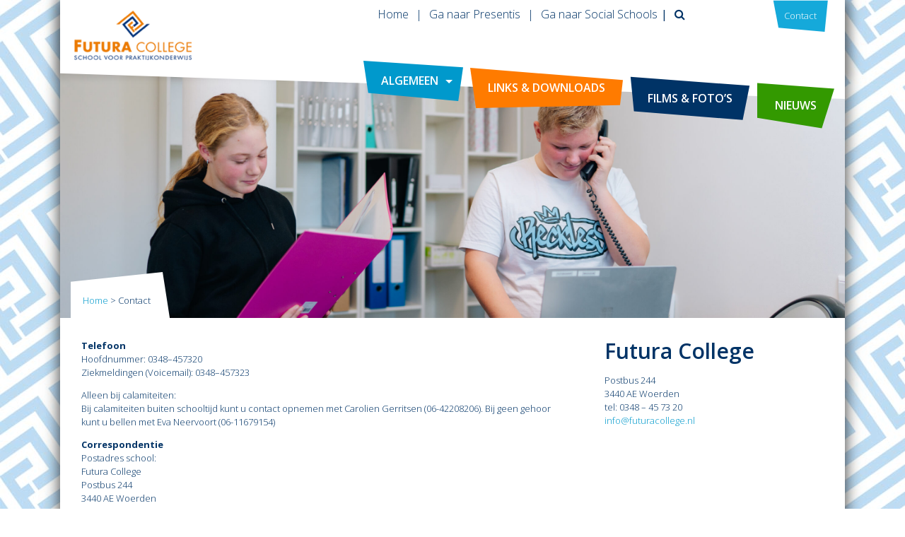

--- FILE ---
content_type: text/html; charset=UTF-8
request_url: https://futuracollege.nl/contact/
body_size: 7615
content:
<!DOCTYPE html>
<html lang="nl-NL">
<head>
<meta charset="UTF-8">
<meta name="viewport" content="width=device-width, initial-scale=1">
<link rel="profile" href="http://gmpg.org/xfn/11">
<link href="https://fonts.googleapis.com/css?family=Open+Sans:300,300i,400,400i,600,600i,700,700i,800,800i" rel="stylesheet">
<script src="/wp-content/themes/futuracollege/assets/js/vendor/jquery.min.js"></script>
<meta name='robots' content='index, follow, max-image-preview:large, max-snippet:-1, max-video-preview:-1' />
	<style>img:is([sizes="auto" i], [sizes^="auto," i]) { contain-intrinsic-size: 3000px 1500px }</style>
	
<!-- Google Tag Manager for WordPress by gtm4wp.com -->
<script data-cfasync="false" data-pagespeed-no-defer>
	var gtm4wp_datalayer_name = "dataLayer";
	var dataLayer = dataLayer || [];
</script>
<!-- End Google Tag Manager for WordPress by gtm4wp.com -->
	<!-- This site is optimized with the Yoast SEO plugin v26.1.1 - https://yoast.com/wordpress/plugins/seo/ -->
	<title>Contact - Futura College</title>
	<link rel="canonical" href="https://futuracollege.nl/contact/" />
	<meta property="og:locale" content="nl_NL" />
	<meta property="og:type" content="article" />
	<meta property="og:title" content="Contact - Futura College" />
	<meta property="og:description" content="TelefoonHoofdnummer: 0348–457320Ziekmeldingen (Voicemail): 0348–457323 Alleen bij calamiteiten:Bij calamiteiten buiten schooltijd kunt u contact opnemen met Carolien Gerritsen (06-42208206). Bij geen gehoor kunt u..." />
	<meta property="og:url" content="https://futuracollege.nl/contact/" />
	<meta property="og:site_name" content="Futura College" />
	<meta property="article:publisher" content="https://www.facebook.com/Futura-College-377635435647786/?fref=ts" />
	<meta property="article:modified_time" content="2025-10-14T13:58:16+00:00" />
	<meta property="og:image" content="https://futuracollege.nl/wp-content/uploads/2025/10/2025-10-09-Futura-College-Fotos-Fini-Production-92-scaled.jpg" />
	<meta property="og:image:width" content="2560" />
	<meta property="og:image:height" content="1707" />
	<meta property="og:image:type" content="image/jpeg" />
	<meta name="twitter:card" content="summary_large_image" />
	<meta name="twitter:label1" content="Geschatte leestijd" />
	<meta name="twitter:data1" content="1 minuut" />
	<script type="application/ld+json" class="yoast-schema-graph">{"@context":"https://schema.org","@graph":[{"@type":"WebPage","@id":"https://futuracollege.nl/contact/","url":"https://futuracollege.nl/contact/","name":"Contact - Futura College","isPartOf":{"@id":"https://futuracollege.nl/#website"},"primaryImageOfPage":{"@id":"https://futuracollege.nl/contact/#primaryimage"},"image":{"@id":"https://futuracollege.nl/contact/#primaryimage"},"thumbnailUrl":"https://futuracollege.nl/wp-content/uploads/2025/10/2025-10-09-Futura-College-Fotos-Fini-Production-92-scaled.jpg","datePublished":"2017-01-26T08:30:23+00:00","dateModified":"2025-10-14T13:58:16+00:00","breadcrumb":{"@id":"https://futuracollege.nl/contact/#breadcrumb"},"inLanguage":"nl-NL","potentialAction":[{"@type":"ReadAction","target":["https://futuracollege.nl/contact/"]}]},{"@type":"ImageObject","inLanguage":"nl-NL","@id":"https://futuracollege.nl/contact/#primaryimage","url":"https://futuracollege.nl/wp-content/uploads/2025/10/2025-10-09-Futura-College-Fotos-Fini-Production-92-scaled.jpg","contentUrl":"https://futuracollege.nl/wp-content/uploads/2025/10/2025-10-09-Futura-College-Fotos-Fini-Production-92-scaled.jpg","width":2560,"height":1707},{"@type":"BreadcrumbList","@id":"https://futuracollege.nl/contact/#breadcrumb","itemListElement":[{"@type":"ListItem","position":1,"name":"Home","item":"https://futuracollege.nl/"},{"@type":"ListItem","position":2,"name":"Contact"}]},{"@type":"WebSite","@id":"https://futuracollege.nl/#website","url":"https://futuracollege.nl/","name":"Futura College","description":"Praktijkschool Woerden","potentialAction":[{"@type":"SearchAction","target":{"@type":"EntryPoint","urlTemplate":"https://futuracollege.nl/?s={search_term_string}"},"query-input":{"@type":"PropertyValueSpecification","valueRequired":true,"valueName":"search_term_string"}}],"inLanguage":"nl-NL"}]}</script>
	<!-- / Yoast SEO plugin. -->


<link rel='stylesheet' id='wp-block-library-css' href='https://futuracollege.nl/wp-includes/css/dist/block-library/style.min.css?ver=6.8.3' type='text/css' media='all' />
<style id='classic-theme-styles-inline-css' type='text/css'>
/*! This file is auto-generated */
.wp-block-button__link{color:#fff;background-color:#32373c;border-radius:9999px;box-shadow:none;text-decoration:none;padding:calc(.667em + 2px) calc(1.333em + 2px);font-size:1.125em}.wp-block-file__button{background:#32373c;color:#fff;text-decoration:none}
</style>
<style id='global-styles-inline-css' type='text/css'>
:root{--wp--preset--aspect-ratio--square: 1;--wp--preset--aspect-ratio--4-3: 4/3;--wp--preset--aspect-ratio--3-4: 3/4;--wp--preset--aspect-ratio--3-2: 3/2;--wp--preset--aspect-ratio--2-3: 2/3;--wp--preset--aspect-ratio--16-9: 16/9;--wp--preset--aspect-ratio--9-16: 9/16;--wp--preset--color--black: #000000;--wp--preset--color--cyan-bluish-gray: #abb8c3;--wp--preset--color--white: #ffffff;--wp--preset--color--pale-pink: #f78da7;--wp--preset--color--vivid-red: #cf2e2e;--wp--preset--color--luminous-vivid-orange: #ff6900;--wp--preset--color--luminous-vivid-amber: #fcb900;--wp--preset--color--light-green-cyan: #7bdcb5;--wp--preset--color--vivid-green-cyan: #00d084;--wp--preset--color--pale-cyan-blue: #8ed1fc;--wp--preset--color--vivid-cyan-blue: #0693e3;--wp--preset--color--vivid-purple: #9b51e0;--wp--preset--gradient--vivid-cyan-blue-to-vivid-purple: linear-gradient(135deg,rgba(6,147,227,1) 0%,rgb(155,81,224) 100%);--wp--preset--gradient--light-green-cyan-to-vivid-green-cyan: linear-gradient(135deg,rgb(122,220,180) 0%,rgb(0,208,130) 100%);--wp--preset--gradient--luminous-vivid-amber-to-luminous-vivid-orange: linear-gradient(135deg,rgba(252,185,0,1) 0%,rgba(255,105,0,1) 100%);--wp--preset--gradient--luminous-vivid-orange-to-vivid-red: linear-gradient(135deg,rgba(255,105,0,1) 0%,rgb(207,46,46) 100%);--wp--preset--gradient--very-light-gray-to-cyan-bluish-gray: linear-gradient(135deg,rgb(238,238,238) 0%,rgb(169,184,195) 100%);--wp--preset--gradient--cool-to-warm-spectrum: linear-gradient(135deg,rgb(74,234,220) 0%,rgb(151,120,209) 20%,rgb(207,42,186) 40%,rgb(238,44,130) 60%,rgb(251,105,98) 80%,rgb(254,248,76) 100%);--wp--preset--gradient--blush-light-purple: linear-gradient(135deg,rgb(255,206,236) 0%,rgb(152,150,240) 100%);--wp--preset--gradient--blush-bordeaux: linear-gradient(135deg,rgb(254,205,165) 0%,rgb(254,45,45) 50%,rgb(107,0,62) 100%);--wp--preset--gradient--luminous-dusk: linear-gradient(135deg,rgb(255,203,112) 0%,rgb(199,81,192) 50%,rgb(65,88,208) 100%);--wp--preset--gradient--pale-ocean: linear-gradient(135deg,rgb(255,245,203) 0%,rgb(182,227,212) 50%,rgb(51,167,181) 100%);--wp--preset--gradient--electric-grass: linear-gradient(135deg,rgb(202,248,128) 0%,rgb(113,206,126) 100%);--wp--preset--gradient--midnight: linear-gradient(135deg,rgb(2,3,129) 0%,rgb(40,116,252) 100%);--wp--preset--font-size--small: 13px;--wp--preset--font-size--medium: 20px;--wp--preset--font-size--large: 36px;--wp--preset--font-size--x-large: 42px;--wp--preset--spacing--20: 0.44rem;--wp--preset--spacing--30: 0.67rem;--wp--preset--spacing--40: 1rem;--wp--preset--spacing--50: 1.5rem;--wp--preset--spacing--60: 2.25rem;--wp--preset--spacing--70: 3.38rem;--wp--preset--spacing--80: 5.06rem;--wp--preset--shadow--natural: 6px 6px 9px rgba(0, 0, 0, 0.2);--wp--preset--shadow--deep: 12px 12px 50px rgba(0, 0, 0, 0.4);--wp--preset--shadow--sharp: 6px 6px 0px rgba(0, 0, 0, 0.2);--wp--preset--shadow--outlined: 6px 6px 0px -3px rgba(255, 255, 255, 1), 6px 6px rgba(0, 0, 0, 1);--wp--preset--shadow--crisp: 6px 6px 0px rgba(0, 0, 0, 1);}:where(.is-layout-flex){gap: 0.5em;}:where(.is-layout-grid){gap: 0.5em;}body .is-layout-flex{display: flex;}.is-layout-flex{flex-wrap: wrap;align-items: center;}.is-layout-flex > :is(*, div){margin: 0;}body .is-layout-grid{display: grid;}.is-layout-grid > :is(*, div){margin: 0;}:where(.wp-block-columns.is-layout-flex){gap: 2em;}:where(.wp-block-columns.is-layout-grid){gap: 2em;}:where(.wp-block-post-template.is-layout-flex){gap: 1.25em;}:where(.wp-block-post-template.is-layout-grid){gap: 1.25em;}.has-black-color{color: var(--wp--preset--color--black) !important;}.has-cyan-bluish-gray-color{color: var(--wp--preset--color--cyan-bluish-gray) !important;}.has-white-color{color: var(--wp--preset--color--white) !important;}.has-pale-pink-color{color: var(--wp--preset--color--pale-pink) !important;}.has-vivid-red-color{color: var(--wp--preset--color--vivid-red) !important;}.has-luminous-vivid-orange-color{color: var(--wp--preset--color--luminous-vivid-orange) !important;}.has-luminous-vivid-amber-color{color: var(--wp--preset--color--luminous-vivid-amber) !important;}.has-light-green-cyan-color{color: var(--wp--preset--color--light-green-cyan) !important;}.has-vivid-green-cyan-color{color: var(--wp--preset--color--vivid-green-cyan) !important;}.has-pale-cyan-blue-color{color: var(--wp--preset--color--pale-cyan-blue) !important;}.has-vivid-cyan-blue-color{color: var(--wp--preset--color--vivid-cyan-blue) !important;}.has-vivid-purple-color{color: var(--wp--preset--color--vivid-purple) !important;}.has-black-background-color{background-color: var(--wp--preset--color--black) !important;}.has-cyan-bluish-gray-background-color{background-color: var(--wp--preset--color--cyan-bluish-gray) !important;}.has-white-background-color{background-color: var(--wp--preset--color--white) !important;}.has-pale-pink-background-color{background-color: var(--wp--preset--color--pale-pink) !important;}.has-vivid-red-background-color{background-color: var(--wp--preset--color--vivid-red) !important;}.has-luminous-vivid-orange-background-color{background-color: var(--wp--preset--color--luminous-vivid-orange) !important;}.has-luminous-vivid-amber-background-color{background-color: var(--wp--preset--color--luminous-vivid-amber) !important;}.has-light-green-cyan-background-color{background-color: var(--wp--preset--color--light-green-cyan) !important;}.has-vivid-green-cyan-background-color{background-color: var(--wp--preset--color--vivid-green-cyan) !important;}.has-pale-cyan-blue-background-color{background-color: var(--wp--preset--color--pale-cyan-blue) !important;}.has-vivid-cyan-blue-background-color{background-color: var(--wp--preset--color--vivid-cyan-blue) !important;}.has-vivid-purple-background-color{background-color: var(--wp--preset--color--vivid-purple) !important;}.has-black-border-color{border-color: var(--wp--preset--color--black) !important;}.has-cyan-bluish-gray-border-color{border-color: var(--wp--preset--color--cyan-bluish-gray) !important;}.has-white-border-color{border-color: var(--wp--preset--color--white) !important;}.has-pale-pink-border-color{border-color: var(--wp--preset--color--pale-pink) !important;}.has-vivid-red-border-color{border-color: var(--wp--preset--color--vivid-red) !important;}.has-luminous-vivid-orange-border-color{border-color: var(--wp--preset--color--luminous-vivid-orange) !important;}.has-luminous-vivid-amber-border-color{border-color: var(--wp--preset--color--luminous-vivid-amber) !important;}.has-light-green-cyan-border-color{border-color: var(--wp--preset--color--light-green-cyan) !important;}.has-vivid-green-cyan-border-color{border-color: var(--wp--preset--color--vivid-green-cyan) !important;}.has-pale-cyan-blue-border-color{border-color: var(--wp--preset--color--pale-cyan-blue) !important;}.has-vivid-cyan-blue-border-color{border-color: var(--wp--preset--color--vivid-cyan-blue) !important;}.has-vivid-purple-border-color{border-color: var(--wp--preset--color--vivid-purple) !important;}.has-vivid-cyan-blue-to-vivid-purple-gradient-background{background: var(--wp--preset--gradient--vivid-cyan-blue-to-vivid-purple) !important;}.has-light-green-cyan-to-vivid-green-cyan-gradient-background{background: var(--wp--preset--gradient--light-green-cyan-to-vivid-green-cyan) !important;}.has-luminous-vivid-amber-to-luminous-vivid-orange-gradient-background{background: var(--wp--preset--gradient--luminous-vivid-amber-to-luminous-vivid-orange) !important;}.has-luminous-vivid-orange-to-vivid-red-gradient-background{background: var(--wp--preset--gradient--luminous-vivid-orange-to-vivid-red) !important;}.has-very-light-gray-to-cyan-bluish-gray-gradient-background{background: var(--wp--preset--gradient--very-light-gray-to-cyan-bluish-gray) !important;}.has-cool-to-warm-spectrum-gradient-background{background: var(--wp--preset--gradient--cool-to-warm-spectrum) !important;}.has-blush-light-purple-gradient-background{background: var(--wp--preset--gradient--blush-light-purple) !important;}.has-blush-bordeaux-gradient-background{background: var(--wp--preset--gradient--blush-bordeaux) !important;}.has-luminous-dusk-gradient-background{background: var(--wp--preset--gradient--luminous-dusk) !important;}.has-pale-ocean-gradient-background{background: var(--wp--preset--gradient--pale-ocean) !important;}.has-electric-grass-gradient-background{background: var(--wp--preset--gradient--electric-grass) !important;}.has-midnight-gradient-background{background: var(--wp--preset--gradient--midnight) !important;}.has-small-font-size{font-size: var(--wp--preset--font-size--small) !important;}.has-medium-font-size{font-size: var(--wp--preset--font-size--medium) !important;}.has-large-font-size{font-size: var(--wp--preset--font-size--large) !important;}.has-x-large-font-size{font-size: var(--wp--preset--font-size--x-large) !important;}
:where(.wp-block-post-template.is-layout-flex){gap: 1.25em;}:where(.wp-block-post-template.is-layout-grid){gap: 1.25em;}
:where(.wp-block-columns.is-layout-flex){gap: 2em;}:where(.wp-block-columns.is-layout-grid){gap: 2em;}
:root :where(.wp-block-pullquote){font-size: 1.5em;line-height: 1.6;}
</style>
<link rel='stylesheet' id='foobox-free-min-css' href='https://futuracollege.nl/wp-content/plugins/foobox-image-lightbox/free/css/foobox.free.min.css?ver=2.7.35' type='text/css' media='all' />
<link rel='stylesheet' id='font-awesome-four-css' href='https://futuracollege.nl/wp-content/plugins/font-awesome-4-menus/css/font-awesome.min.css?ver=4.7.0' type='text/css' media='all' />
<link rel='stylesheet' id='fw-ext-breadcrumbs-add-css-css' href='https://futuracollege.nl/wp-content/plugins/unyson/framework/extensions/breadcrumbs/static/css/style.css?ver=6.8.3' type='text/css' media='all' />
<link rel='stylesheet' id='_c-style-css' href='https://futuracollege.nl/wp-content/themes/futuracollege/style.css?ver=6.8.3' type='text/css' media='all' />
<script type="text/javascript" src="https://futuracollege.nl/wp-includes/js/jquery/jquery.min.js?ver=3.7.1" id="jquery-core-js"></script>
<script type="text/javascript" src="https://futuracollege.nl/wp-includes/js/jquery/jquery-migrate.min.js?ver=3.4.1" id="jquery-migrate-js"></script>
<script type="text/javascript" id="foobox-free-min-js-before">
/* <![CDATA[ */
/* Run FooBox FREE (v2.7.35) */
var FOOBOX = window.FOOBOX = {
	ready: true,
	disableOthers: false,
	o: {wordpress: { enabled: true }, countMessage:'image %index of %total', captions: { dataTitle: ["captionTitle","title"], dataDesc: ["captionDesc","description"] }, rel: '', excludes:'.fbx-link,.nofoobox,.nolightbox,a[href*="pinterest.com/pin/create/button/"]', affiliate : { enabled: false }},
	selectors: [
		".foogallery-container.foogallery-lightbox-foobox", ".foogallery-container.foogallery-lightbox-foobox-free", ".gallery", ".wp-block-gallery", ".wp-caption", ".wp-block-image", "a:has(img[class*=wp-image-])", ".foobox"
	],
	pre: function( $ ){
		// Custom JavaScript (Pre)
		
	},
	post: function( $ ){
		// Custom JavaScript (Post)
		
		// Custom Captions Code
		
	},
	custom: function( $ ){
		// Custom Extra JS
		
	}
};
/* ]]> */
</script>
<script type="text/javascript" src="https://futuracollege.nl/wp-content/plugins/foobox-image-lightbox/free/js/foobox.free.min.js?ver=2.7.35" id="foobox-free-min-js"></script>
<link rel="https://api.w.org/" href="https://futuracollege.nl/wp-json/" /><link rel="alternate" title="JSON" type="application/json" href="https://futuracollege.nl/wp-json/wp/v2/pages/220" /><link rel="alternate" title="oEmbed (JSON)" type="application/json+oembed" href="https://futuracollege.nl/wp-json/oembed/1.0/embed?url=https%3A%2F%2Ffuturacollege.nl%2Fcontact%2F" />
<link rel="alternate" title="oEmbed (XML)" type="text/xml+oembed" href="https://futuracollege.nl/wp-json/oembed/1.0/embed?url=https%3A%2F%2Ffuturacollege.nl%2Fcontact%2F&#038;format=xml" />

<!-- Google Tag Manager for WordPress by gtm4wp.com -->
<!-- GTM Container placement set to automatic -->
<script data-cfasync="false" data-pagespeed-no-defer>
	var dataLayer_content = {"pagePostType":"page","pagePostType2":"single-page","pagePostAuthor":"Social Brothers"};
	dataLayer.push( dataLayer_content );
</script>
<script data-cfasync="false" data-pagespeed-no-defer>
(function(w,d,s,l,i){w[l]=w[l]||[];w[l].push({'gtm.start':
new Date().getTime(),event:'gtm.js'});var f=d.getElementsByTagName(s)[0],
j=d.createElement(s),dl=l!='dataLayer'?'&l='+l:'';j.async=true;j.src=
'//www.googletagmanager.com/gtm.js?id='+i+dl;f.parentNode.insertBefore(j,f);
})(window,document,'script','dataLayer','GTM-KJQJR85');
</script>
<!-- End Google Tag Manager for WordPress by gtm4wp.com --><link rel="icon" href="https://futuracollege.nl/wp-content/uploads/2017/04/cropped-favicon-32x32.jpg" sizes="32x32" />
<link rel="icon" href="https://futuracollege.nl/wp-content/uploads/2017/04/cropped-favicon-192x192.jpg" sizes="192x192" />
<link rel="apple-touch-icon" href="https://futuracollege.nl/wp-content/uploads/2017/04/cropped-favicon-180x180.jpg" />
<meta name="msapplication-TileImage" content="https://futuracollege.nl/wp-content/uploads/2017/04/cropped-favicon-270x270.jpg" />
		<style type="text/css" id="wp-custom-css">
			.page-template-page-team .top {
	    background-image: url('https://futuracollege.nl/wp-content/uploads/2023/08/Teamfoto-20230821-15-scaled.jpg');
    background-position-y: 12% !important;
	    padding-top: 520px;
}		</style>
		</head>

<body class="wp-singular page-template-default page page-id-220 wp-theme-futuracollege">

<div class="container">
<div class="container-inner">

<header class="header">
	<div class="container">
	    <nav class="navbar navbar-toggleable-md">
			<div class="navbar-header">
				<button class="navbar-toggler navbar-toggler-right collapsed" type="button" data-toggle="collapse" data-target="#navbarPrimary" aria-controls="navbarSupportedContent" aria-expanded="false" aria-label="Toggle navigation">
					<span></span>
					<span></span>
					<span></span>
					<span></span>
  				</button>

                <a href="#" class="search search-small hidden-lg-up">
                    <i class="fa fa-search"></i>

                    <form role="search" method="get" id="searchform" class="searchform" action="https://futuracollege.nl">
    <div>
        <input type="text" value="" class="form-control" name="s" id="s" />
        <input type="submit" id="searchsubmit" class="btn btn-primary" value="Zoeken" />
    </div>
</form>                </a>

				<a class="navbar-brand" href="https://futuracollege.nl/">
		            <img class="hidden-md-down d-inline-block align-top" src="https://futuracollege.nl/wp-content/themes/futuracollege/assets/img/logo.png" alt="Futura College">

                    <div class="show-lg-down hidden-lg-up d-flex align-items-center" style="height: 39px;">
					    <img class="d-inline-block align-top" src="https://futuracollege.nl/wp-content/themes/futuracollege/assets/img/logo-small.png" alt="Futura College">
                    </div>
		        </a>
			</div>

			<div class="ml-auto d-flex flex-column">
				<a class="navbar-contact hidden-md-down" href="https://futuracollege.nl/contact/">Contact</a>

				<div class="navbar-secondary navbar-body navbar-collapse collapse" role="navigation">
					<ul id="menu-secondary-menu" class="navbar-nav"><li id="menu-item-1006" class="nav-item"><a title="Home" href="https://futuracollege.nl/" class="nav-link">Home</a></li>
<li id="menu-item-347" class="nav-item"><a title="Ga naar Presentis" target="_blank" href="https://futuracollege.presentis.nl/start/" class="nav-link">Ga naar Presentis</a></li>
<li id="menu-item-955" class="nav-item"><a title="Ga naar Social Schools" href="https://app.socialschools.eu" class="nav-link">Ga naar Social Schools</a></li>
</ul>
                    <a href="#" class="search">
                        <i class="fa fa-search"></i>

                        <form role="search" method="get" id="searchform" class="searchform" action="https://futuracollege.nl">
    <div>
        <input type="text" value="" class="form-control" name="s" id="s" />
        <input type="submit" id="searchsubmit" class="btn btn-primary" value="Zoeken" />
    </div>
</form>                    </a>
				</div>

		        <div id="navbarPrimary" class="navbar-primary navbar-body navbar-collapse collapse" role="navigation">
					<ul id="menu-primary-menu" class="navbar-nav"><li id="menu-item-387" class="nav-item dropdown"><a title="Algemeen" href="#" class="nav-link dropdown-toggle" data-toggle="dropdown" aria-haspopup="true" aria-expanded="false">Algemeen</a>
<ul role="menu" class=" dropdown-menu">
<li id="menu-item-411" class="nav-item"><a title="Algemeen" href="https://futuracollege.nl/algemeen/" class="nav-link">Algemeen</a></li>
<li id="menu-item-897" class="nav-item"><a title="Aanmelden" href="https://futuracollege.nl/algemeen/aanmelden/" class="nav-link">Aanmelden</a></li>
<li id="menu-item-359" class="nav-item"><a title="Lesdagen &#038; Lestijden" href="https://futuracollege.nl/lesdagen-lestijden/" class="nav-link">Lesdagen &#038; Lestijden</a></li>
<li id="menu-item-388" class="nav-item"><a title="Onderwijs" href="https://futuracollege.nl/algemeen/onderwijs/" class="nav-link">Onderwijs</a></li>
<li id="menu-item-390" class="nav-item"><a title="Leerlingenzorg" href="https://futuracollege.nl/algemeen/leerlingenzorg/" class="nav-link">Leerlingenzorg</a></li>
<li id="menu-item-393" class="nav-item"><a title="Arbeid &#038; Stage" href="https://futuracollege.nl/algemeen/arbeid-stage/" class="nav-link">Arbeid &#038; Stage</a></li>
<li id="menu-item-721" class="nav-item"><a title="Diploma&#039;s" href="https://futuracollege.nl/diplomas/" class="nav-link">Diploma&#8217;s</a></li>
<li id="menu-item-751" class="nav-item"><a title="Het team" href="https://futuracollege.nl/algemeen/het-team/" class="nav-link">Het team</a></li>
<li id="menu-item-380" class="nav-item"><a title="Medezeggenschapsraad" href="https://futuracollege.nl/algemeen/medezeggenschapsraad/" class="nav-link">Medezeggenschapsraad</a></li>
<li id="menu-item-389" class="nav-item"><a title="Vacatures" href="https://futuracollege.nl/algemeen/vacatures/" class="nav-link">Vacatures</a></li>
<li id="menu-item-399" class="nav-item active"><a title="Contact" href="https://futuracollege.nl/contact/" class="nav-link">Contact</a></li>
</ul>
</li>
<li id="menu-item-409" class="nav-item"><a title="Links &#038; Downloads" href="https://futuracollege.nl/links-downloads/" class="nav-link">Links &#038; Downloads</a></li>
<li id="menu-item-385" class="nav-item"><a title="Films &amp; Foto’s" href="https://futuracollege.nl/films-fotos/" class="nav-link">Films &#038; Foto’s</a></li>
<li id="menu-item-723" class="nav-item"><a title="Nieuws" href="https://futuracollege.nl/nieuws/" class="nav-link">Nieuws</a></li>
<li id="menu-item-377" class="nav-item dropdown"><a title="Anders" href="#" class="nav-link dropdown-toggle" data-toggle="dropdown" aria-haspopup="true" aria-expanded="false">Anders</a>
<ul role="menu" class=" dropdown-menu">
<li id="menu-item-379" class="nav-item"><a title="Presentis" href="#" class="nav-link">Presentis</a></li>
</ul>
</li>
</ul>		        </div>
			</div>
	    </nav>
	</div>
</header>

<main class="body">

<section class="top" style="background-image: url(https://futuracollege.nl/wp-content/uploads/2025/10/2025-10-09-Futura-College-Fotos-Fini-Production-92-scaled.jpg);">
	<div class="container widget">
		<div class="row">
			<div class="col-lg-12">
				
	<div class="breadcrumbs">
									<span class="first-item">
									<a href="https://futuracollege.nl/">Home</a></span>
								<span class="separator">></span>
												<span class="last-item">Contact</span>
						</div>
			</div>
		</div>
	</div>
</section>

<div class="container">
    <div class="row">
        <div class="col-lg-8 col-md-12" style="padding: 0 !important;">
            <div class="fw-page-builder-content">
<section class="section ">
	<div class="container">

					<div class="row">
	

<div class="col-lg-12">
	<div class="widget widget-text_block"><p><strong>Telefoon</strong><br />Hoofdnummer: 0348–457320<br />Ziekmeldingen (Voicemail): 0348–457323</p><p>Alleen bij calamiteiten:<br />Bij calamiteiten buiten schooltijd kunt u contact opnemen met Carolien Gerritsen (06-42208206). Bij geen gehoor kunt u bellen met Eva Neervoort (06-11679154)</p><p><strong>Correspondentie<br /></strong>Postadres school:<br />Futura College<br />Postbus 244<br />3440 AE Woerden</p><p>Correspondentieadres Bestuur:<br />Stichting voor Interconfessioneel (RK/PC)<br />Praktijkonderwijs Woerden.<br />Postbus 244<br />3440 AE Woerden<br /><a href="/cdn-cgi/l/email-protection" class="__cf_email__" data-cfemail="8ae8eff9fefffff8caecfffefff8ebe9e5e6e6efedefa4e4e6">[email&#160;protected]</a></p><p>De administratie van de Stichting voor Interconfessioneel Praktijkonderwijs Woerden wordt verzorgd door:<br />Administratiekantoor Groenendijk<br />Postbus 80<br />3360 AB Sliedrecht</p><p><strong>Bezoekadres</strong><br />Abeellaan 2<br />3442 JB Woerden</p><p>Om een compleet onderwijsaanbod te realiseren maakt de school gebruik van meerdere externe locaties.</p><p><strong>Mail</strong><br />Per e-mail zijn wij als volgt te bereiken:<br /><a href="/cdn-cgi/l/email-protection" class="__cf_email__" data-cfemail="d8b9bcb5b1b6b1abacaab9acb1bd98beadacadaab9bbb7b4b4bdbfbdf6b6b4">[email&#160;protected]</a><br /><a href="/cdn-cgi/l/email-protection" class="__cf_email__" data-cfemail="096d607b6c6a7d606c496f7c7d7c7b686a6665656c6e6c276765">[email&#160;protected]</a><br /><a href="/cdn-cgi/l/email-protection" class="__cf_email__" data-cfemail="f39e81b3958687868192909c9f9f969496dd9d9f">[email&#160;protected]</a></p><p><b>Algemeen<br /></b>De inspectie van de school is op de volgende wijze te bereiken:<br /><a href="/cdn-cgi/l/email-protection" class="__cf_email__" data-cfemail="91f8fff7fed1fee6f8ffe2e1bffffd">[email&#160;protected]</a> of www.onderwijsinspectie.nl</p><p class="p1">Algemene vragen zijn te stellen via:<br />Postbus 51<br />Telefoon: 0800 – 8051 (gratis)</p><p class="p1">Meldpunt vertrouwensinspecteurs:<br />Telefoon: 0900 – 111 3 111</p><p><strong>Route</strong><br />Klik <a title="Route naar het Futura College" href="https://maps.google.nl/maps?daddr=Abeellaan+2+3442JB+Woerden&amp;hl=nl&amp;sll=52.079646,4.872466&amp;sspn=0.011301,0.033023&amp;mra=ls&amp;t=m&amp;z=16" target="_blank" rel="noopener noreferrer">HIER</a> om uw route te berekenen.</p></div></div>
</div>

			</div>
</section>
</div>
        </div>

        <div class="col-lg-4 col-md-12" style="padding: 0 30px !important;">
            <div class="widget-sidebar">
                <div id="#menu-widget-menu">
                    	<div id="sidebar" role="complementary">
		<ul>
			<section id="text-2" class="widget widget_text"><h2 class="widget-title">Futura College</h2>			<div class="textwidget"><p>Postbus 244<br />
3440 AE Woerden<br />
tel: 0348 &#8211; 45 73 20<br />
<a href="/cdn-cgi/l/email-protection#5e373038311e382b2a2b2c3f3d3132323b393b703032"><span class="__cf_email__" data-cfemail="a3cacdc5cce3c5d6d7d6d1c2c0cccfcfc6c4c68dcdcf">[email&#160;protected]</span></a></p>
</div>
		</section><section id="fbw_id-2" class="widget widget_fbw_id"><div class="fb_loader" style="text-align: center !important;"><img src="https://futuracollege.nl/wp-content/plugins/facebook-pagelike-widget/loader.gif" alt="Facebook Pagelike Widget" /></div><div id="fb-root"></div>
        <div class="fb-page" data-href="https://www.facebook.com/Futura-College-377635435647786/?ref=br_rs" data-width="99999" data-height="350" data-small-header="true" data-adapt-container-width="true" data-hide-cover="true" data-show-facepile="true" hide_cta="false" data-tabs="timeline" data-lazy="false"></div></section>        <!-- A WordPress plugin developed by Milap Patel -->
    		</ul>
	</div>
                </div>
            </div>
        </div>
    </div>
</div>

</main>

<footer class="footer">
	<div class="container">
		Futura College &copy; 2025		<i class="back-to-top fa fa-chevron-up float-right" aria-hidden="true"></i>
	</div>
</footer>

</div>
</div>

<script data-cfasync="false" src="/cdn-cgi/scripts/5c5dd728/cloudflare-static/email-decode.min.js"></script><script type="speculationrules">
{"prefetch":[{"source":"document","where":{"and":[{"href_matches":"\/*"},{"not":{"href_matches":["\/wp-*.php","\/wp-admin\/*","\/wp-content\/uploads\/*","\/wp-content\/*","\/wp-content\/plugins\/*","\/wp-content\/themes\/futuracollege\/*","\/*\\?(.+)"]}},{"not":{"selector_matches":"a[rel~=\"nofollow\"]"}},{"not":{"selector_matches":".no-prefetch, .no-prefetch a"}}]},"eagerness":"conservative"}]}
</script>
<script type="text/javascript" src="https://futuracollege.nl/wp-content/plugins/duracelltomi-google-tag-manager/dist/js/gtm4wp-form-move-tracker.js?ver=1.22.2" id="gtm4wp-form-move-tracker-js"></script>
<script type="text/javascript" src="https://futuracollege.nl/wp-content/themes/futuracollege/assets/js/vendor.min.js" id="_c-scripts-vendors-js"></script>
<script type="text/javascript" src="https://futuracollege.nl/wp-content/themes/futuracollege/assets/js/main.js" id="_c-scripts-main-js"></script>
<script type="text/javascript" src="https://futuracollege.nl/wp-content/plugins/facebook-pagelike-widget/fb.js?ver=1.0" id="scfbwidgetscript-js"></script>
<script type="text/javascript" src="https://connect.facebook.net/nl_NL/sdk.js?ver=2.0#xfbml=1&amp;version=v18.0" id="scfbexternalscript-js"></script>

</body>
</html>


--- FILE ---
content_type: text/css
request_url: https://futuracollege.nl/wp-content/themes/futuracollege/style.css?ver=6.8.3
body_size: 2256
content:
/*
 * Theme Name: Futura College
 * Theme URI: http://www.futuracollege.nl/
 * Version: 0.7
 *
 * Author: Social Brothers
 * Author URI: http://www.socialbrothers.nl
 *
 * Description: Het Futura College, school voor praktijkonderwijs in Woerden is gericht op leerlingen met leerproblemen. Hierbij worden de leerlingen op een zo individueel mogelijke manier opgeleid. Het Futura College is een Big Picture School.
 * Tags: Bootstrap, Unyson, Pagebuilder, Responsive
 *
 * License: GNU General Public License v2 or later
 * License URI: http://www.gnu.org/licenses/gpl-2.0.html
 *
 * Text Domain: _c
 */

@import "assets/styles/style.css";

.news-blok {
	background-color: #0086b3;
	padding: 45px 40px;
	display: flex;
	flex-direction: column;
  max-width: 280px;
  color: #fff;
  min-height: 300px;
  position: relative;
  margin-bottom: 30px;
  margin-right: 60px;
}

.news-blok::after {
  content: "";
  position: absolute;
  top: 0;
  bottom: 0;
  right: -35px;
  width: 35px;
	background-color: #0086b3;
  clip-path: polygon(0 0, 0 100%, 100% 0);
}

.news-blok--blue {
  background-color: #0086b3;
}

.news-blok--green {
  background-color: #2b8000;
}
.news-blok--green::after {
  background-color: #2b8000;
}

.news-blok--orange {
  background-color: #e66e00;
}
.news-blok--orange::after {
  background-color: #e66e00;
}

@media screen and (max-width: 650px) {
  .news-blok {
    padding: 35px 30px;
  }

  .news-blok::after {
    right: -19px;
    width: 20px;
  }
}

.read-more {
  font-weight: 600;
  margin-right: auto;
  margin-top: auto;
  display: inline-block;
  line-height: 45px;
  padding: 0 15px;
  background: #FFF;
  font-size: 16px;
  font-size: 16px;
  color: #036;
}



body {
 padding-top: 0;
 background-image: url(assets/img/background.jpg);
 background-repeat: repeat;
 background-attachment: fixed;
}

@media (min-width: 991px) {
 .navbar-brand img {
  height: 70px;
  margin-left: 5px;
 }
}

.container-inner {
 background: #FFF !important;
 -webkit-box-shadow: 0px 0px 20px 1px rgba(0,0,0,0.75);
 -moz-box-shadow: 0px 0px 20px 1px rgba(0,0,0,0.75);
 box-shadow: 0px 0px 20px 1px rgba(0,0,0,0.75);
}

.header {
 position: static;
}

iframe {
 max-width: 100%;
}

.fw-page-builder-content,
.single-post .body .section {
 padding: 0 15px 15px 15px;
}

.widget.widget-slider {
 margin: 0 -30px 0 -30px;
 padding-bottom: 10px;
 position: relative;
}

#menu-widget-menu {
 padding-right:15px !important;
}

#menu-widget-menu li a,
.widget-featured_block .button {
 width: 100%;
 white-space: nowrap;
 overflow: hidden;
 text-overflow: ellipsis;
}

.footer {
 position: relative;
 margin-top: 20px;
 text-align: center;
}

.widget-slider .slides .content {
 position: relative;
 padding-top: 10px !important;
 padding-left: 20px !important;
 padding-right: 20px !important;
 padding-bottom: 20px !important;
}

.widget-slider .slides li {
padding: 150px 0 75px 0;
}

.widget-slider .slides li .content .button {
line-height: 40px !important;
padding: 0 15px !important;
}

.card.member,
.widget .breadcrumbs,
.widget-sidebar #menu-widget-menu li a {
 position: relative;
}

.card.member::after,
.widget .breadcrumbs::before,
.widget .breadcrumbs::after,
.accordion .card-header::after,
.widget-sidebar #menu-widget-menu li a::after,
.header::after,
.widget-slider .slides .content::before,
.widget-slider .slides .content::after,
.widget-featured_block .d-flex::after,
.widget-slider::after,
.footer::after {
 -moz-transform: scaleX(-1);
 -webkit-transform: scaleX(-1);
 -o-transform: scaleX(-1);
 transform: scaleX(-1);
 -ms-filter: fliph; /*IE*/
 filter: fliph; /*IE*/

 top: -15px;
 background-position: bottom;
 z-index: +9;
 content: "";
 display: block;
 background-repeat: no-repeat;
 background-size: 100% 100%;
 content: '';
 display: block;
 position: absolute;
 width: 100%;
 left: 0;
 height: 15px;
 background-image: url("assets/img/svg/all.svg");
}

.widget .breadcrumbs::before {
 -moz-transform: scaleY(1);
 -webkit-transform: scaleY(1);
 -o-transform: scaleY(1);
 transform: scaleY(1);
 background-image: url("assets/img/svg/breadcrumbsbefore.svg");
}

.card.member::after {
 top: 0;
 -moz-transform: scaleX(1) scaleY(-1);
 -webkit-transform: scaleX(1) scaleY(-1);
 -o-transform: scaleX(1) scaleY(-1);
 transform: scaleX(1) scaleY(-1);
 background-image: url("assets/img/svg/member.svg");
}

.header {
 position: relative;
}

.header .navbar {
 height:100px;
}

#menu-secondary-menu.navbar-nav {
 margin-top: 20px;
}

@media (min-width: 992px) {
 .header::after {
  top: initial;
  z-index: -2;
  bottom: -40px;
  height: 40px;

  -moz-transform: scaleX(1) scaleY(-1);
  -webkit-transform: scaleX(1) scaleY(-1);
  -o-transform: scaleX(1) scaleY(-1);
  transform: scaleX(1) scaleY(-1);

  background-image: url("assets/img/svg/header.svg");
 }
}

.widget .breadcrumbs::after,
.accordion .card-header::after,
.widget-sidebar #menu-widget-menu li a::after {
 top: -5px;
 height: 120%;
 width: 10px;
 bottom: -5px;
 left: initial;
 right: -2px;
 background-image: url("assets/img/svg/breadcrumbsafter.svg");

 -moz-transform: scaleY(-1);
 -webkit-transform: scaleY(-1);
 -o-transform: scaleY(-1);
 transform: scaleY(-1);
}

.widget .breadcrumbs::after {
 top: -15px !important;
 height: calc(100% + 15px);
}

.widget .breadcrumbs::after {
 -moz-transform: scaleX(-1);
 -webkit-transform: scaleX(-1);
 -o-transform: scaleX(-1);
 transform: scaleX(-1);

 top: 0;
 right: -10px;
}

.accordion .card-header {
 position: relative;
}

.accordion .card:nth-child(odd) .card-header::after,
.widget-sidebar #menu-widget-menu li:nth-child(odd) a::after {
 -moz-transform: scaleX(1) scaleY(1);
 -webkit-transform: scaleX(1) scaleY(1);
 -o-transform: scaleX(1) scaleY(1);
 transform: scaleX(1) scaleY(1);
}

.widget-slider .slides .content::after {
 background-image: url("assets/img/svg/sliderafter.svg");
}

.widget-slider::after {
 top: initial;
 height: 40px;
 bottom: 10px;
 background-image: url("assets/img/svg/widgetsliderafter.svg");
}

.widget-slider .slides .content::before {
 top: 0;
 width: 20px;
 left: inherit;
 height: 100%;
 bottom: 0;
 right: -15px;

 -moz-transform: scaleX(-1) scaleY(1);
 -webkit-transform: scaleX(-1) scaleY(1);
 -o-transform: scaleX(-1) scaleY(1);
 transform: scaleX(-1) scaleY(1);

 background-image: url("assets/img/svg/sliderbefore.svg");
}

.widget-featured_block .d-flex::after {
 top: 0;
 width: 20px;
 left: inherit;
 height: 100%;
 bottom: 0;
 right: 15px;

 -moz-transform: scaleY(-1);
 -webkit-transform: scaleY(-1);
 -o-transform: scaleY(-1);
 transform: scaleY(-1);

 background-image: url("assets/img/svg/featuredblock.svg");
}

.row.colors .col-lg-4:nth-child(odd) .widget-featured_block .d-flex::after,
.section.colors .col-lg-4:nth-child(odd) .widget-featured_block .d-flex::after {
 -moz-transform: scaleX(1) scaleY(1);
 -webkit-transform: scaleX(1) scaleY(1);
 -o-transform: scaleX(1) scaleY(1);
 transform: scaleX(1) scaleY(1);
}

.home .fw-page-builder-content {
 padding-bottom: 0;
}

#accordion .card:last-child {
 padding-bottom: 0 !important;
}

.top {
 margin-bottom: 30px;
}

.widget-slider .flex-direction-nav .flex-nav-prev a.flex-prev {
 width: 30px;
}

.widget-slider .flex-direction-nav .flex-nav-next a.flex-next {
 width: 30px;
}

.widget-text_block h1, .widget-text_block h2, .widget-text_block h3, .widget-text_block h4, .widget-text_block h5, .widget-text_block h6 {
 margin-top: 40px;
}

.widget-text_block h4 {
color: #0099CC;
}

.fw-page-builder-content table {
 width: 100%;
}

.fw-page-builder-content table th, .fw-page-builder-content table th p,
.fw-page-builder-content table td, .fw-page-builder-content table td p {
 width: auto !important;
 text-align: left !important;
}

@media (max-width: 991px) {
 .navbar-toggleable-md {
  padding-top: 20px;
 }
}
@media (max-width: 782px) {
 .widget-slider .slides li {
  padding-bottom: 88px;
 }
}

/* Navigation fix */

@media (max-width: 991px){
 .header .navbar .navbar-primary {
  z-index: +99999;
  position: absolute;
  top: 100px;;
  left: -15px;
  right: -10px;
  background:#FFF;
 }

 .header .navbar .navbar-primary .navbar-nav {
  height: initial;
 }
}

@media (min-width: 992px) {
 #menu-primary-menu.navbar-nav {
  margin-top: 40px;
 }

 #menu-primary-menu.navbar-nav > li:nth-child(1) {
  margin-top: 10px !important;
 }

 #menu-primary-menu.navbar-nav > li:nth-child(2) {
  margin-top: 20px !important;
 }

 #menu-primary-menu.navbar-nav > li:nth-child(3) {
  margin-top: 35px !important;
 }

 #menu-primary-menu.navbar-nav > li:nth-child(4) {
  margin-top: 45px !important;
 }
}

@media (max-width: 991px){
 #sidebar ul {
  margin-top: 8px;
  border-top: 1px solid #f6f6f6;
 }

 #sidebar ul ul {
  border: none;
 }
}

/* Menu */
@media (min-width: 992px) {
.top {
padding-top: 300px;
}

 .navbar-contact,
 #menu-primary-menu li a {
  background-color: transparent;
  background-size: cover;
 }

 .navbar-contact {
  background-image: url(assets/img/svg/knopcontact.svg) !important;
  background-size: 100% 100% !important;
 }

#menu-primary-menu li a {
text-decoration: none !important;
transition: none !important;
background-size: 100% 100%;
}

#menu-primary-menu li.active {
text-decoration: none !important;
}

 #menu-primary-menu li:nth-child(1) a {
  background-image: url(assets/img/svg/normal/knop1.svg);
 }

 #menu-primary-menu li:nth-child(2) a {
  background-image: url(assets/img/svg/normal/knop2.svg);
 }

 #menu-primary-menu li:nth-child(3) a {
  background-image: url(assets/img/svg/normal/knop3.svg);
 }

 #menu-primary-menu li:nth-child(4) a {
  background-image: url(assets/img/svg/normal/knop4.svg);
 }

#menu-primary-menu li:nth-child(1) a:hover {
  background-image: url(assets/img/svg/hover/knop1.svg);
color: #0086B3;
 }

 #menu-primary-menu li:nth-child(2) a:hover {
  background-image: url(assets/img/svg/hover/knop2.svg);
color: #E66E00;
 }

 #menu-primary-menu li:nth-child(3) a:hover {
  background-image: url(assets/img/svg/hover/knop3.svg);
color: #00264D;
 }

 #menu-primary-menu li:nth-child(4) a:hover {
  background-image: url(assets/img/svg/hover/knop4.svg);
color: #2B8000;
 }

#menu-primary-menu li:nth-child(1).active a {
  background-image: url(assets/img/svg/hover/knop1.svg);
color: #0086B3;
 }

 #menu-primary-menu li:nth-child(2).active a {
  background-image: url(assets/img/svg/hover/knop2.svg);
color: #E66E00;
 }

 #menu-primary-menu li:nth-child(3).active a {
  background-image: url(assets/img/svg/hover/knop3.svg);
color: #00264D;
 }

 #menu-primary-menu li:nth-child(4).active a {
  background-image: url(assets/img/svg/hover/knop4.svg);
color: #2B8000;
 }
}

.body .widget-text_block ul,
.body .widget-accordion ul {
padding-left: 0;
list-style: none;
}

.body .widget-text_block li,
.body .widget-accordion li {
padding-left: 1.3em;
}
.body .widget-text_block li:before,
.body .widget-accordion li:before {
  float: left;
  content: "\f105"; /* FontAwesome Unicode */
  font-family: FontAwesome;
  display: inline-block;
  color: #FD7F00;
  margin-left: -1.3em; /* same as padding-left set on li */
  width: 1.3em; /* same as padding-left set on li */
}

#menu-primary-menu li a {
text-transform: uppercase;
font-weight: 600;
}

[class*="-color-5"], .background-color-5, .container.colors .row div:nth-child(6n+5) .color, .colors div:nth-child(6n+5) .color, .widget-team .row div:nth-child(6n+5) .card-block {
background: #D8D8D8;
}

.widget-slider .slides li .content h3 {
margin-bottom: 10px;
}

.widget-slider .slides li .content h3,
.widget-slider .slides li .content h3 strong,
.widget-slider .slides li .content h3 strong b {
color: #FFF !important;
}

.widget-featured_block > div .button i {
display: none !important;
}

#menu-widget-menu li a, .widget-featured_block .button {
width: auto;
max-width: 95%;
}

.widget .breadcrumbs::after, .accordion .card-header::after, .widget-sidebar #menu-widget-menu li a::after {
top: -10px;
bottom: -10px;
height: 142%;
}

.blogs .blog .title {
line-height: 1.5;
}

.widget-featured_block .title {
line-height: 1.3 !important;
}


--- FILE ---
content_type: image/svg+xml
request_url: https://futuracollege.nl/wp-content/themes/futuracollege/assets/img/svg/all.svg
body_size: -431
content:
<svg xmlns='http://www.w3.org/2000/svg' width='100' height='100' viewBox='0 0 100 100' preserveAspectRatio='none'><polygon points='100,0 100,100 -10,100' fill='#575757' /></svg>

--- FILE ---
content_type: image/svg+xml
request_url: https://futuracollege.nl/wp-content/themes/futuracollege/assets/img/svg/normal/knop2.svg
body_size: -224
content:
<?xml version="1.0" encoding="UTF-8"?>
<svg width="213px" height="56px" viewBox="0 0 213 56" version="1.1" xmlns="http://www.w3.org/2000/svg" xmlns:xlink="http://www.w3.org/1999/xlink">
    <!-- Generator: Sketch 44 (41411) - http://www.bohemiancoding.com/sketch -->
    <title>Path 3</title>
    <desc>Created with Sketch.</desc>
    <defs></defs>
    <g id="Page-1" stroke="none" stroke-width="1" fill="none" fill-rule="evenodd">
        <g id="Artboard-2" transform="translate(-160.000000, -200.000000)" fill="#FF7B00">
            <polygon id="Path-3" points="160 200 168 256 369 252 373 217"></polygon>
        </g>
    </g>
</svg>

--- FILE ---
content_type: image/svg+xml
request_url: https://futuracollege.nl/wp-content/themes/futuracollege/assets/img/svg/header.svg
body_size: -433
content:
<svg xmlns='http://www.w3.org/2000/svg' width='100' height='100' viewBox='0 0 100 100' preserveAspectRatio='none'><polygon points='100,0 100,100 -10,100' fill='#FFF' /></svg>

--- FILE ---
content_type: application/javascript
request_url: https://futuracollege.nl/wp-content/themes/futuracollege/assets/js/main.js
body_size: -459
content:
$(document).ready(function() {
	$(".back-to-top").click(function() {
  		$("html, body").animate({ scrollTop: 0 }, 500);

		return false;
	});

	$(".header .search .fa").click(function(e) {
		$(this).parent().children(".searchform").toggle();

		e.preventDefault();
	});
});


--- FILE ---
content_type: image/svg+xml
request_url: https://futuracollege.nl/wp-content/themes/futuracollege/assets/img/svg/knopcontact.svg
body_size: -271
content:
<?xml version="1.0" encoding="utf-8"?>
<!-- Generator: Adobe Illustrator 19.2.0, SVG Export Plug-In . SVG Version: 6.00 Build 0)  -->
<svg version="1.1" id="Layer_1" xmlns="http://www.w3.org/2000/svg" xmlns:xlink="http://www.w3.org/1999/xlink" x="0px" y="0px"
	 viewBox="0 0 83 48" style="enable-background:new 0 0 83 48;" xml:space="preserve">
<style type="text/css">
	.st0{fill:#15A9DA;}
</style>
<desc>Created with Sketch.</desc>
<polygon id="Rectangle" class="st0" points="0.7,0.8 82.9,0.8 78.2,48 8.5,41.8 "/>
</svg>


--- FILE ---
content_type: image/svg+xml
request_url: https://futuracollege.nl/wp-content/themes/futuracollege/assets/img/svg/normal/knop3.svg
body_size: -140
content:
<?xml version="1.0" encoding="UTF-8"?>
<svg width="158px" height="57px" viewBox="0 0 158 57" version="1.1" xmlns="http://www.w3.org/2000/svg" xmlns:xlink="http://www.w3.org/1999/xlink">
    <!-- Generator: Sketch 44 (41411) - http://www.bohemiancoding.com/sketch -->
    <title>Path 4</title>
    <desc>Created with Sketch.</desc>
    <defs></defs>
    <g id="Page-1" stroke="none" stroke-width="1" fill="none" fill-rule="evenodd">
        <g id="Artboard-2" transform="translate(-387.000000, -217.000000)" fill="#003366">
            <polygon id="Path-4" transform="translate(465.218983, 245.428404) rotate(2.000000) translate(-465.218983, -245.428404) " points="386.849491 219.719395 392.849491 264.719395 536.164435 271.137414 543.588475 225.850731"></polygon>
        </g>
    </g>
</svg>

--- FILE ---
content_type: image/svg+xml
request_url: https://futuracollege.nl/wp-content/themes/futuracollege/assets/img/svg/normal/knop4.svg
body_size: -241
content:
<?xml version="1.0" encoding="UTF-8"?>
<svg width="111px" height="65px" viewBox="0 0 111 65" version="1.1" xmlns="http://www.w3.org/2000/svg" xmlns:xlink="http://www.w3.org/1999/xlink">
    <!-- Generator: Sketch 44 (41411) - http://www.bohemiancoding.com/sketch -->
    <title>Path 5</title>
    <desc>Created with Sketch.</desc>
    <defs></defs>
    <g id="Page-1" stroke="none" stroke-width="1" fill="none" fill-rule="evenodd">
        <g id="Artboard-2" transform="translate(-564.000000, -232.000000)" fill="#339900">
            <polygon id="Path-5" points="564 232 564 282 657 297 675 240"></polygon>
        </g>
    </g>
</svg>

--- FILE ---
content_type: image/svg+xml
request_url: https://futuracollege.nl/wp-content/themes/futuracollege/assets/img/svg/breadcrumbsbefore.svg
body_size: -437
content:
<svg xmlns='http://www.w3.org/2000/svg' width='100' height='100' viewBox='0 0 100 100' preserveAspectRatio='none'><polygon points='100,0 100,100 -10,100' fill='#FFF' /></svg>

--- FILE ---
content_type: image/svg+xml
request_url: https://futuracollege.nl/wp-content/themes/futuracollege/assets/img/svg/breadcrumbsafter.svg
body_size: -432
content:
<svg xmlns='http://www.w3.org/2000/svg' width='100%' height='100' viewBox='0 0 100 100' preserveAspectRatio='none'><polygon points='100,0 100,100 -10,100' fill='#FFF' /></svg>

--- FILE ---
content_type: image/svg+xml
request_url: https://futuracollege.nl/wp-content/themes/futuracollege/assets/img/svg/normal/knop1.svg
body_size: -229
content:
<?xml version="1.0" encoding="UTF-8"?>
<svg width="124px" height="50px" viewBox="0 0 124 50" version="1.1" xmlns="http://www.w3.org/2000/svg" xmlns:xlink="http://www.w3.org/1999/xlink">
    <!-- Generator: Sketch 44 (41411) - http://www.bohemiancoding.com/sketch -->
    <title>Path 6</title>
    <desc>Created with Sketch.</desc>
    <defs></defs>
    <g id="Page-1" stroke="none" stroke-width="1" fill="none" fill-rule="evenodd">
        <g id="Artboard-2" transform="translate(-24.000000, -190.000000)" fill="#0099CC">
            <polygon id="Path-6" points="24 190 30 230 142 240 148 198"></polygon>
        </g>
    </g>
</svg>

--- FILE ---
content_type: text/plain
request_url: https://www.google-analytics.com/j/collect?v=1&_v=j102&a=1597329519&t=pageview&_s=1&dl=https%3A%2F%2Ffuturacollege.nl%2Fcontact%2F&ul=en-us%40posix&dt=Contact%20-%20Futura%20College&sr=1280x720&vp=1280x720&_u=YEBAAEABAAAAACAAI~&jid=1497196081&gjid=1065530227&cid=1905359256.1765772506&tid=UA-110227351-1&_gid=381625017.1765772506&_r=1&_slc=1&gtm=45He5ca1h1n81KJQJR85v77985698za200zd77985698&gcd=13l3l3l3l1l1&dma=0&tag_exp=103116026~103200004~104527907~104528501~104684208~104684211~105391253~115583767~115938466~115938468~116184927~116184929~116217636~116217638~116251938~116251940~116682876&z=1809695434
body_size: -451
content:
2,cG-033RK7J0B4